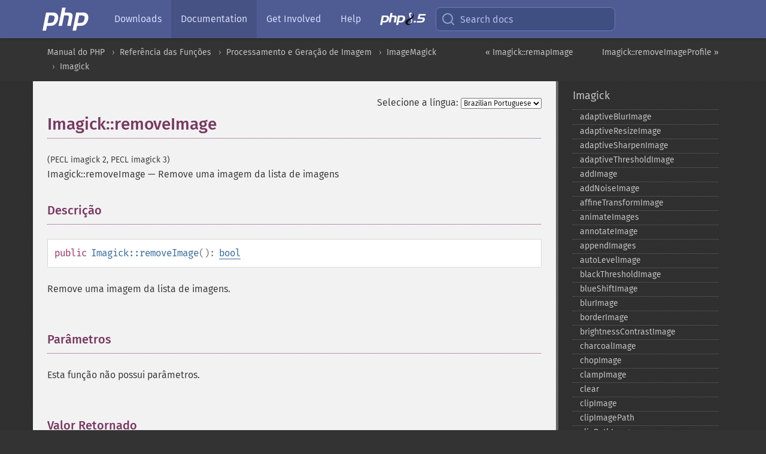

--- FILE ---
content_type: text/html; charset=utf-8
request_url: https://www.php.net/manual/pt_BR/imagick.removeimage.php
body_size: 12259
content:
<!DOCTYPE html>
<html xmlns="http://www.w3.org/1999/xhtml" lang="pt_BR">
<head>

  <meta charset="utf-8">
  <meta name="viewport" content="width=device-width, initial-scale=1.0">

     <base href="https://www.php.net/manual/pt_BR/imagick.removeimage.php">
  
  <title>PHP: Imagick::removeImage - Manual</title>

      <link rel="stylesheet" type="text/css" href="/cached.php?t=1756715876&amp;f=/fonts/Fira/fira.css" media="screen">
      <link rel="stylesheet" type="text/css" href="/cached.php?t=1756715876&amp;f=/fonts/Font-Awesome/css/fontello.css" media="screen">
      <link rel="stylesheet" type="text/css" href="/cached.php?t=1763585401&amp;f=/styles/theme-base.css" media="screen">
      <link rel="stylesheet" type="text/css" href="/cached.php?t=1763575802&amp;f=/styles/theme-medium.css" media="screen">
  
 <link rel="icon" type="image/svg+xml" sizes="any" href="https://www.php.net/favicon.svg?v=2">
 <link rel="icon" type="image/png" sizes="196x196" href="https://www.php.net/favicon-196x196.png?v=2">
 <link rel="icon" type="image/png" sizes="32x32" href="https://www.php.net/favicon-32x32.png?v=2">
 <link rel="icon" type="image/png" sizes="16x16" href="https://www.php.net/favicon-16x16.png?v=2">
 <link rel="shortcut icon" href="https://www.php.net/favicon.ico?v=2">

 <link rel="search" type="application/opensearchdescription+xml" href="https://www.php.net/phpnetimprovedsearch.src" title="Add PHP.net search">
 <link rel="alternate" type="application/atom+xml" href="https://www.php.net/releases/feed.php" title="PHP Release feed">
 <link rel="alternate" type="application/atom+xml" href="https://www.php.net/feed.atom" title="PHP: Hypertext Preprocessor">

 <link rel="canonical" href="https://www.php.net/manual/pt_BR/imagick.removeimage.php">
 <link rel="shorturl" href="https://www.php.net/manual/pt_BR/imagick.removeimage.php">
 <link rel="alternate" href="https://www.php.net/manual/pt_BR/imagick.removeimage.php" hreflang="x-default">

 <link rel="contents" href="https://www.php.net/manual/pt_BR/index.php">
 <link rel="index" href="https://www.php.net/manual/pt_BR/class.imagick.php">
 <link rel="prev" href="https://www.php.net/manual/pt_BR/imagick.remapimage.php">
 <link rel="next" href="https://www.php.net/manual/pt_BR/imagick.removeimageprofile.php">

 <link rel="alternate" href="https://www.php.net/manual/en/imagick.removeimage.php" hreflang="en">
 <link rel="alternate" href="https://www.php.net/manual/de/imagick.removeimage.php" hreflang="de">
 <link rel="alternate" href="https://www.php.net/manual/es/imagick.removeimage.php" hreflang="es">
 <link rel="alternate" href="https://www.php.net/manual/fr/imagick.removeimage.php" hreflang="fr">
 <link rel="alternate" href="https://www.php.net/manual/it/imagick.removeimage.php" hreflang="it">
 <link rel="alternate" href="https://www.php.net/manual/ja/imagick.removeimage.php" hreflang="ja">
 <link rel="alternate" href="https://www.php.net/manual/pt_BR/imagick.removeimage.php" hreflang="pt_BR">
 <link rel="alternate" href="https://www.php.net/manual/ru/imagick.removeimage.php" hreflang="ru">
 <link rel="alternate" href="https://www.php.net/manual/tr/imagick.removeimage.php" hreflang="tr">
 <link rel="alternate" href="https://www.php.net/manual/uk/imagick.removeimage.php" hreflang="uk">
 <link rel="alternate" href="https://www.php.net/manual/zh/imagick.removeimage.php" hreflang="zh">

<link rel="stylesheet" type="text/css" href="/cached.php?t=1756715876&amp;f=/fonts/Fira/fira.css" media="screen">
<link rel="stylesheet" type="text/css" href="/cached.php?t=1756715876&amp;f=/fonts/Font-Awesome/css/fontello.css" media="screen">
<link rel="stylesheet" type="text/css" href="/cached.php?t=1763585401&amp;f=/styles/theme-base.css" media="screen">
<link rel="stylesheet" type="text/css" href="/cached.php?t=1763575802&amp;f=/styles/theme-medium.css" media="screen">


 <base href="https://www.php.net/manual/pt_BR/imagick.removeimage.php">

<meta name="Description" content="Remove uma imagem da lista de imagens" />

<meta name="twitter:card" content="summary_large_image" />
<meta name="twitter:site" content="@official_php" />
<meta name="twitter:title" content="PHP: Imagick::removeImage - Manual" />
<meta name="twitter:description" content="Remove uma imagem da lista de imagens" />
<meta name="twitter:creator" content="@official_php" />
<meta name="twitter:image:src" content="https://www.php.net/images/meta-image.png" />

<meta itemprop="name" content="PHP: Imagick::removeImage - Manual" />
<meta itemprop="description" content="Remove uma imagem da lista de imagens" />
<meta itemprop="image" content="https://www.php.net/images/meta-image.png" />

<meta property="og:image" content="https://www.php.net/images/meta-image.png" />
<meta property="og:description" content="Remove uma imagem da lista de imagens" />

<link href="https://fosstodon.org/@php" rel="me" />
<!-- Matomo -->
<script>
    var _paq = window._paq = window._paq || [];
    /* tracker methods like "setCustomDimension" should be called before "trackPageView" */
    _paq.push(["setDoNotTrack", true]);
    _paq.push(["disableCookies"]);
    _paq.push(['trackPageView']);
    _paq.push(['enableLinkTracking']);
    (function() {
        var u="https://analytics.php.net/";
        _paq.push(['setTrackerUrl', u+'matomo.php']);
        _paq.push(['setSiteId', '1']);
        var d=document, g=d.createElement('script'), s=d.getElementsByTagName('script')[0];
        g.async=true; g.src=u+'matomo.js'; s.parentNode.insertBefore(g,s);
    })();
</script>
<!-- End Matomo Code -->
</head>
<body class="docs "><a href="/x-myracloud-5958a2bbbed300a9b9ac631223924e0b/1770027377.797" style="display:  none">update page now</a>

<nav class="navbar navbar-fixed-top">
  <div class="navbar__inner">
    <a href="/" aria-label="PHP Home" class="navbar__brand">
      <img
        src="/images/logos/php-logo-white.svg"
        aria-hidden="true"
        width="80"
        height="40"
      >
    </a>

    <div
      id="navbar__offcanvas"
      tabindex="-1"
      class="navbar__offcanvas"
      aria-label="Menu"
    >
      <button
        id="navbar__close-button"
        class="navbar__icon-item navbar_icon-item--visually-aligned navbar__close-button"
      >
        <svg xmlns="http://www.w3.org/2000/svg" width="24" viewBox="0 0 24 24" fill="currentColor"><path d="M19,6.41L17.59,5L12,10.59L6.41,5L5,6.41L10.59,12L5,17.59L6.41,19L12,13.41L17.59,19L19,17.59L13.41,12L19,6.41Z" /></svg>
      </button>

      <ul class="navbar__nav">
                            <li class="navbar__item">
              <a
                href="/downloads.php"
                                class="navbar__link  "
              >
                                  Downloads                              </a>
          </li>
                            <li class="navbar__item">
              <a
                href="/docs.php"
                aria-current="page"                class="navbar__link navbar__link--active "
              >
                                  Documentation                              </a>
          </li>
                            <li class="navbar__item">
              <a
                href="/get-involved.php"
                                class="navbar__link  "
              >
                                  Get Involved                              </a>
          </li>
                            <li class="navbar__item">
              <a
                href="/support.php"
                                class="navbar__link  "
              >
                                  Help                              </a>
          </li>
                            <li class="navbar__item">
              <a
                href="/releases/8.5/index.php"
                                class="navbar__link  navbar__release"
              >
                                  <img src="/images/php8/logo_php8_5.svg" alt="PHP 8.5">
                              </a>
          </li>
              </ul>
    </div>

    <div class="navbar__right">
        
      
      <!-- Desktop default search -->
      <form
        action="/manual-lookup.php"
        class="navbar__search-form"
      >
        <label for="navbar__search-input" aria-label="Search docs">
          <svg
  xmlns="http://www.w3.org/2000/svg"
  aria-hidden="true"
  width="24"
  viewBox="0 0 24 24"
  fill="none"
  stroke="currentColor"
  stroke-width="2"
  stroke-linecap="round"
  stroke-linejoin="round"
>
  <circle cx="11" cy="11" r="8"></circle>
  <line x1="21" y1="21" x2="16.65" y2="16.65"></line>
</svg>        </label>
        <input
          type="search"
          name="pattern"
          id="navbar__search-input"
          class="navbar__search-input"
          placeholder="Search docs"
          accesskey="s"
        >
        <input type="hidden" name="scope" value="quickref">
      </form>

      <!-- Desktop encanced search -->
      <button
        id="navbar__search-button"
        class="navbar__search-button"
        hidden
      >
        <svg
  xmlns="http://www.w3.org/2000/svg"
  aria-hidden="true"
  width="24"
  viewBox="0 0 24 24"
  fill="none"
  stroke="currentColor"
  stroke-width="2"
  stroke-linecap="round"
  stroke-linejoin="round"
>
  <circle cx="11" cy="11" r="8"></circle>
  <line x1="21" y1="21" x2="16.65" y2="16.65"></line>
</svg>        Search docs
      </button>

        
      <!-- Mobile default items -->
      <a
        id="navbar__search-link"
        href="/lookup-form.php"
        aria-label="Search docs"
        class="navbar__icon-item navbar__search-link"
      >
        <svg
  xmlns="http://www.w3.org/2000/svg"
  aria-hidden="true"
  width="24"
  viewBox="0 0 24 24"
  fill="none"
  stroke="currentColor"
  stroke-width="2"
  stroke-linecap="round"
  stroke-linejoin="round"
>
  <circle cx="11" cy="11" r="8"></circle>
  <line x1="21" y1="21" x2="16.65" y2="16.65"></line>
</svg>      </a>
      <a
        id="navbar__menu-link"
        href="/menu.php"
        aria-label="Menu"
        class="navbar__icon-item navbar_icon-item--visually-aligned navbar_menu-link"
      >
        <svg xmlns="http://www.w3.org/2000/svg"
  aria-hidden="true"
  width="24"
  viewBox="0 0 24 24"
  fill="currentColor"
>
  <path d="M3,6H21V8H3V6M3,11H21V13H3V11M3,16H21V18H3V16Z" />
</svg>      </a>

      <!-- Mobile enhanced items -->
      <button
        id="navbar__search-button-mobile"
        aria-label="Search docs"
        class="navbar__icon-item navbar__search-button-mobile"
        hidden
      >
        <svg
  xmlns="http://www.w3.org/2000/svg"
  aria-hidden="true"
  width="24"
  viewBox="0 0 24 24"
  fill="none"
  stroke="currentColor"
  stroke-width="2"
  stroke-linecap="round"
  stroke-linejoin="round"
>
  <circle cx="11" cy="11" r="8"></circle>
  <line x1="21" y1="21" x2="16.65" y2="16.65"></line>
</svg>      </button>
      <button
        id="navbar__menu-button"
        aria-label="Menu"
        class="navbar__icon-item navbar_icon-item--visually-aligned"
        hidden
      >
        <svg xmlns="http://www.w3.org/2000/svg"
  aria-hidden="true"
  width="24"
  viewBox="0 0 24 24"
  fill="currentColor"
>
  <path d="M3,6H21V8H3V6M3,11H21V13H3V11M3,16H21V18H3V16Z" />
</svg>      </button>
    </div>

    <div
      id="navbar__backdrop"
      class="navbar__backdrop"
    ></div>
  </div>

  <div id="flash-message"></div>
</nav>
<nav id="trick"><div><dl>
<dt><a href='/manual/en/getting-started.php'>Getting Started</a></dt>
	<dd><a href='/manual/en/introduction.php'>Introduction</a></dd>
	<dd><a href='/manual/en/tutorial.php'>A simple tutorial</a></dd>
<dt><a href='/manual/en/langref.php'>Language Reference</a></dt>
	<dd><a href='/manual/en/language.basic-syntax.php'>Basic syntax</a></dd>
	<dd><a href='/manual/en/language.types.php'>Types</a></dd>
	<dd><a href='/manual/en/language.variables.php'>Variables</a></dd>
	<dd><a href='/manual/en/language.constants.php'>Constants</a></dd>
	<dd><a href='/manual/en/language.expressions.php'>Expressions</a></dd>
	<dd><a href='/manual/en/language.operators.php'>Operators</a></dd>
	<dd><a href='/manual/en/language.control-structures.php'>Control Structures</a></dd>
	<dd><a href='/manual/en/language.functions.php'>Functions</a></dd>
	<dd><a href='/manual/en/language.oop5.php'>Classes and Objects</a></dd>
	<dd><a href='/manual/en/language.namespaces.php'>Namespaces</a></dd>
	<dd><a href='/manual/en/language.enumerations.php'>Enumerations</a></dd>
	<dd><a href='/manual/en/language.errors.php'>Errors</a></dd>
	<dd><a href='/manual/en/language.exceptions.php'>Exceptions</a></dd>
	<dd><a href='/manual/en/language.fibers.php'>Fibers</a></dd>
	<dd><a href='/manual/en/language.generators.php'>Generators</a></dd>
	<dd><a href='/manual/en/language.attributes.php'>Attributes</a></dd>
	<dd><a href='/manual/en/language.references.php'>References Explained</a></dd>
	<dd><a href='/manual/en/reserved.variables.php'>Predefined Variables</a></dd>
	<dd><a href='/manual/en/reserved.exceptions.php'>Predefined Exceptions</a></dd>
	<dd><a href='/manual/en/reserved.interfaces.php'>Predefined Interfaces and Classes</a></dd>
	<dd><a href='/manual/en/reserved.attributes.php'>Predefined Attributes</a></dd>
	<dd><a href='/manual/en/context.php'>Context options and parameters</a></dd>
	<dd><a href='/manual/en/wrappers.php'>Supported Protocols and Wrappers</a></dd>
</dl>
<dl>
<dt><a href='/manual/en/security.php'>Security</a></dt>
	<dd><a href='/manual/en/security.intro.php'>Introduction</a></dd>
	<dd><a href='/manual/en/security.general.php'>General considerations</a></dd>
	<dd><a href='/manual/en/security.cgi-bin.php'>Installed as CGI binary</a></dd>
	<dd><a href='/manual/en/security.apache.php'>Installed as an Apache module</a></dd>
	<dd><a href='/manual/en/security.sessions.php'>Session Security</a></dd>
	<dd><a href='/manual/en/security.filesystem.php'>Filesystem Security</a></dd>
	<dd><a href='/manual/en/security.database.php'>Database Security</a></dd>
	<dd><a href='/manual/en/security.errors.php'>Error Reporting</a></dd>
	<dd><a href='/manual/en/security.variables.php'>User Submitted Data</a></dd>
	<dd><a href='/manual/en/security.hiding.php'>Hiding PHP</a></dd>
	<dd><a href='/manual/en/security.current.php'>Keeping Current</a></dd>
<dt><a href='/manual/en/features.php'>Features</a></dt>
	<dd><a href='/manual/en/features.http-auth.php'>HTTP authentication with PHP</a></dd>
	<dd><a href='/manual/en/features.cookies.php'>Cookies</a></dd>
	<dd><a href='/manual/en/features.sessions.php'>Sessions</a></dd>
	<dd><a href='/manual/en/features.file-upload.php'>Handling file uploads</a></dd>
	<dd><a href='/manual/en/features.remote-files.php'>Using remote files</a></dd>
	<dd><a href='/manual/en/features.connection-handling.php'>Connection handling</a></dd>
	<dd><a href='/manual/en/features.persistent-connections.php'>Persistent Database Connections</a></dd>
	<dd><a href='/manual/en/features.commandline.php'>Command line usage</a></dd>
	<dd><a href='/manual/en/features.gc.php'>Garbage Collection</a></dd>
	<dd><a href='/manual/en/features.dtrace.php'>DTrace Dynamic Tracing</a></dd>
</dl>
<dl>
<dt><a href='/manual/en/funcref.php'>Function Reference</a></dt>
	<dd><a href='/manual/en/refs.basic.php.php'>Affecting PHP's Behaviour</a></dd>
	<dd><a href='/manual/en/refs.utilspec.audio.php'>Audio Formats Manipulation</a></dd>
	<dd><a href='/manual/en/refs.remote.auth.php'>Authentication Services</a></dd>
	<dd><a href='/manual/en/refs.utilspec.cmdline.php'>Command Line Specific Extensions</a></dd>
	<dd><a href='/manual/en/refs.compression.php'>Compression and Archive Extensions</a></dd>
	<dd><a href='/manual/en/refs.crypto.php'>Cryptography Extensions</a></dd>
	<dd><a href='/manual/en/refs.database.php'>Database Extensions</a></dd>
	<dd><a href='/manual/en/refs.calendar.php'>Date and Time Related Extensions</a></dd>
	<dd><a href='/manual/en/refs.fileprocess.file.php'>File System Related Extensions</a></dd>
	<dd><a href='/manual/en/refs.international.php'>Human Language and Character Encoding Support</a></dd>
	<dd><a href='/manual/en/refs.utilspec.image.php'>Image Processing and Generation</a></dd>
	<dd><a href='/manual/en/refs.remote.mail.php'>Mail Related Extensions</a></dd>
	<dd><a href='/manual/en/refs.math.php'>Mathematical Extensions</a></dd>
	<dd><a href='/manual/en/refs.utilspec.nontext.php'>Non-Text MIME Output</a></dd>
	<dd><a href='/manual/en/refs.fileprocess.process.php'>Process Control Extensions</a></dd>
	<dd><a href='/manual/en/refs.basic.other.php'>Other Basic Extensions</a></dd>
	<dd><a href='/manual/en/refs.remote.other.php'>Other Services</a></dd>
	<dd><a href='/manual/en/refs.search.php'>Search Engine Extensions</a></dd>
	<dd><a href='/manual/en/refs.utilspec.server.php'>Server Specific Extensions</a></dd>
	<dd><a href='/manual/en/refs.basic.session.php'>Session Extensions</a></dd>
	<dd><a href='/manual/en/refs.basic.text.php'>Text Processing</a></dd>
	<dd><a href='/manual/en/refs.basic.vartype.php'>Variable and Type Related Extensions</a></dd>
	<dd><a href='/manual/en/refs.webservice.php'>Web Services</a></dd>
	<dd><a href='/manual/en/refs.utilspec.windows.php'>Windows Only Extensions</a></dd>
	<dd><a href='/manual/en/refs.xml.php'>XML Manipulation</a></dd>
	<dd><a href='/manual/en/refs.ui.php'>GUI Extensions</a></dd>
</dl>
<dl>
<dt>Keyboard Shortcuts</dt><dt>?</dt>
<dd>This help</dd>
<dt>j</dt>
<dd>Next menu item</dd>
<dt>k</dt>
<dd>Previous menu item</dd>
<dt>g p</dt>
<dd>Previous man page</dd>
<dt>g n</dt>
<dd>Next man page</dd>
<dt>G</dt>
<dd>Scroll to bottom</dd>
<dt>g g</dt>
<dd>Scroll to top</dd>
<dt>g h</dt>
<dd>Goto homepage</dd>
<dt>g s</dt>
<dd>Goto search<br>(current page)</dd>
<dt>/</dt>
<dd>Focus search box</dd>
</dl></div></nav>
<div id="goto">
    <div class="search">
         <div class="text"></div>
         <div class="results"><ul></ul></div>
   </div>
</div>

  <div id="breadcrumbs" class="clearfix">
    <div id="breadcrumbs-inner">
          <div class="next">
        <a href="imagick.removeimageprofile.php">
          Imagick::removeImageProfile &raquo;
        </a>
      </div>
              <div class="prev">
        <a href="imagick.remapimage.php">
          &laquo; Imagick::remapImage        </a>
      </div>
          <ul>
            <li><a href='index.php'>Manual do PHP</a></li>      <li><a href='funcref.php'>Refer&ecirc;ncia das Fun&ccedil;&otilde;es</a></li>      <li><a href='refs.utilspec.image.php'>Processamento e Gera&ccedil;&atilde;o de Imagem</a></li>      <li><a href='book.imagick.php'>ImageMagick</a></li>      <li><a href='class.imagick.php'>Imagick</a></li>      </ul>
    </div>
  </div>




<div id="layout" class="clearfix">
  <section id="layout-content">
  <div class="page-tools">
    <div class="change-language">
      <form action="/manual/change.php" method="get" id="changelang" name="changelang">
        <fieldset>
          <label for="changelang-langs">Selecione a língua:</label>
          <select onchange="document.changelang.submit()" name="page" id="changelang-langs">
            <option value='en/imagick.removeimage.php'>English</option>
            <option value='de/imagick.removeimage.php'>German</option>
            <option value='es/imagick.removeimage.php'>Spanish</option>
            <option value='fr/imagick.removeimage.php'>French</option>
            <option value='it/imagick.removeimage.php'>Italian</option>
            <option value='ja/imagick.removeimage.php'>Japanese</option>
            <option value='pt_BR/imagick.removeimage.php' selected="selected">Brazilian Portuguese</option>
            <option value='ru/imagick.removeimage.php'>Russian</option>
            <option value='tr/imagick.removeimage.php'>Turkish</option>
            <option value='uk/imagick.removeimage.php'>Ukrainian</option>
            <option value='zh/imagick.removeimage.php'>Chinese (Simplified)</option>
            <option value='help-translate.php'>Other</option>
          </select>
        </fieldset>
      </form>
    </div>
  </div><div id="imagick.removeimage" class="refentry">
 <div class="refnamediv">
  <h1 class="refname">Imagick::removeImage</h1>
  <p class="verinfo">(PECL imagick 2, PECL imagick 3)</p><p class="refpurpose"><span class="refname">Imagick::removeImage</span> &mdash; <span class="dc-title">Remove uma imagem da lista de imagens</span></p>

 </div>

 <div class="refsect1 description" id="refsect1-imagick.removeimage-description">
  <h3 class="title">Descrição</h3>
  <div class="methodsynopsis dc-description">
   <span class="modifier">public</span> <span class="methodname"><strong>Imagick::removeImage</strong></span>(): <span class="type"><a href="language.types.boolean.php" class="type bool">bool</a></span></div>

  <p class="para rdfs-comment">
   Remove uma imagem da lista de imagens.
  </p>
 </div>


 <div class="refsect1 parameters" id="refsect1-imagick.removeimage-parameters">
  <h3 class="title">Parâmetros</h3>
  <p class="para">Esta função não possui parâmetros.</p>
 </div>


 <div class="refsect1 returnvalues" id="refsect1-imagick.removeimage-returnvalues">
  <h3 class="title">Valor Retornado</h3>
  <p class="para">
   Retorna <strong><code><a href="reserved.constants.php#constant.true">true</a></code></strong> em caso de sucesso.
  </p>
 </div>


 <div class="refsect1 errors" id="refsect1-imagick.removeimage-errors">
  <h3 class="title">Erros/Exceções</h3>
  <p class="para">
   Lança uma exceção ImagickException em caso de erro.
  </p>
 </div>


</div>    <div class="contribute">
      <h3 class="title">Melhore Esta Página</h3>
      <div>
         
      </div>
      <div class="edit-bug">
        <a href="https://github.com/php/doc-base/blob/master/README.md" title="Este atalho te leva ao nosso guia de contribuição no GitHub" target="_blank" rel="noopener noreferrer">Aprenda Como Melhorar Esta Página</a>
        •
        <a href="https://github.com/php/doc-pt_br">Envie uma Solicitação de Modificação</a>
        •
        <a href="https://github.com/php/doc-pt_br/issues/new?body=From%20manual%20page:%20https:%2F%2Fphp.net%2Fimagick.removeimage%0A%0A---">Reporte um Problema</a>
      </div>
    </div><section id="usernotes">
 <div class="head">
  <span class="action"><a href="/manual/add-note.php?sect=imagick.removeimage&amp;repo=pt_br&amp;redirect=https://www.php.net/manual/pt_BR/imagick.removeimage.php">＋<small>adicionar nota</small></a></span>
  <h3 class="title">Notas de Usuários </h3>
 </div>
 <div class="note">Não há notas de usuários para esta página.</div></section>    </section><!-- layout-content -->
        <aside class='layout-menu'>

        <ul class='parent-menu-list'>
                                    <li>
                <a href="class.imagick.php">Imagick</a>

                                    <ul class='child-menu-list'>

                                                <li class="">
                            <a href="imagick.adaptiveblurimage.php" title="adaptiveBlurImage">adaptiveBlurImage</a>
                        </li>
                                                <li class="">
                            <a href="imagick.adaptiveresizeimage.php" title="adaptiveResizeImage">adaptiveResizeImage</a>
                        </li>
                                                <li class="">
                            <a href="imagick.adaptivesharpenimage.php" title="adaptiveSharpenImage">adaptiveSharpenImage</a>
                        </li>
                                                <li class="">
                            <a href="imagick.adaptivethresholdimage.php" title="adaptiveThresholdImage">adaptiveThresholdImage</a>
                        </li>
                                                <li class="">
                            <a href="imagick.addimage.php" title="addImage">addImage</a>
                        </li>
                                                <li class="">
                            <a href="imagick.addnoiseimage.php" title="addNoiseImage">addNoiseImage</a>
                        </li>
                                                <li class="">
                            <a href="imagick.affinetransformimage.php" title="affineTransformImage">affineTransformImage</a>
                        </li>
                                                <li class="">
                            <a href="imagick.animateimages.php" title="animateImages">animateImages</a>
                        </li>
                                                <li class="">
                            <a href="imagick.annotateimage.php" title="annotateImage">annotateImage</a>
                        </li>
                                                <li class="">
                            <a href="imagick.appendimages.php" title="appendImages">appendImages</a>
                        </li>
                                                <li class="">
                            <a href="imagick.autolevelimage.php" title="autoLevelImage">autoLevelImage</a>
                        </li>
                                                <li class="">
                            <a href="imagick.blackthresholdimage.php" title="blackThresholdImage">blackThresholdImage</a>
                        </li>
                                                <li class="">
                            <a href="imagick.blueshiftimage.php" title="blueShiftImage">blueShiftImage</a>
                        </li>
                                                <li class="">
                            <a href="imagick.blurimage.php" title="blurImage">blurImage</a>
                        </li>
                                                <li class="">
                            <a href="imagick.borderimage.php" title="borderImage">borderImage</a>
                        </li>
                                                <li class="">
                            <a href="imagick.brightnesscontrastimage.php" title="brightnessContrastImage">brightnessContrastImage</a>
                        </li>
                                                <li class="">
                            <a href="imagick.charcoalimage.php" title="charcoalImage">charcoalImage</a>
                        </li>
                                                <li class="">
                            <a href="imagick.chopimage.php" title="chopImage">chopImage</a>
                        </li>
                                                <li class="">
                            <a href="imagick.clampimage.php" title="clampImage">clampImage</a>
                        </li>
                                                <li class="">
                            <a href="imagick.clear.php" title="clear">clear</a>
                        </li>
                                                <li class="">
                            <a href="imagick.clipimage.php" title="clipImage">clipImage</a>
                        </li>
                                                <li class="">
                            <a href="imagick.clipimagepath.php" title="clipImagePath">clipImagePath</a>
                        </li>
                                                <li class="">
                            <a href="imagick.clippathimage.php" title="clipPathImage">clipPathImage</a>
                        </li>
                                                <li class="">
                            <a href="imagick.clutimage.php" title="clutImage">clutImage</a>
                        </li>
                                                <li class="">
                            <a href="imagick.coalesceimages.php" title="coalesceImages">coalesceImages</a>
                        </li>
                                                <li class="">
                            <a href="imagick.colorizeimage.php" title="colorizeImage">colorizeImage</a>
                        </li>
                                                <li class="">
                            <a href="imagick.colormatriximage.php" title="colorMatrixImage">colorMatrixImage</a>
                        </li>
                                                <li class="">
                            <a href="imagick.combineimages.php" title="combineImages">combineImages</a>
                        </li>
                                                <li class="">
                            <a href="imagick.commentimage.php" title="commentImage">commentImage</a>
                        </li>
                                                <li class="">
                            <a href="imagick.compareimagechannels.php" title="compareImageChannels">compareImageChannels</a>
                        </li>
                                                <li class="">
                            <a href="imagick.compareimagelayers.php" title="compareImageLayers">compareImageLayers</a>
                        </li>
                                                <li class="">
                            <a href="imagick.compareimages.php" title="compareImages">compareImages</a>
                        </li>
                                                <li class="">
                            <a href="imagick.compositeimage.php" title="compositeImage">compositeImage</a>
                        </li>
                                                <li class="">
                            <a href="imagick.construct.php" title="_&#8203;_&#8203;construct">_&#8203;_&#8203;construct</a>
                        </li>
                                                <li class="">
                            <a href="imagick.contrastimage.php" title="contrastImage">contrastImage</a>
                        </li>
                                                <li class="">
                            <a href="imagick.contraststretchimage.php" title="contrastStretchImage">contrastStretchImage</a>
                        </li>
                                                <li class="">
                            <a href="imagick.convolveimage.php" title="convolveImage">convolveImage</a>
                        </li>
                                                <li class="">
                            <a href="imagick.count.php" title="count">count</a>
                        </li>
                                                <li class="">
                            <a href="imagick.cropimage.php" title="cropImage">cropImage</a>
                        </li>
                                                <li class="">
                            <a href="imagick.cropthumbnailimage.php" title="cropThumbnailImage">cropThumbnailImage</a>
                        </li>
                                                <li class="">
                            <a href="imagick.current.php" title="current">current</a>
                        </li>
                                                <li class="">
                            <a href="imagick.cyclecolormapimage.php" title="cycleColormapImage">cycleColormapImage</a>
                        </li>
                                                <li class="">
                            <a href="imagick.decipherimage.php" title="decipherImage">decipherImage</a>
                        </li>
                                                <li class="">
                            <a href="imagick.deconstructimages.php" title="deconstructImages">deconstructImages</a>
                        </li>
                                                <li class="">
                            <a href="imagick.deleteimageartifact.php" title="deleteImageArtifact">deleteImageArtifact</a>
                        </li>
                                                <li class="">
                            <a href="imagick.deleteimageproperty.php" title="deleteImageProperty">deleteImageProperty</a>
                        </li>
                                                <li class="">
                            <a href="imagick.deskewimage.php" title="deskewImage">deskewImage</a>
                        </li>
                                                <li class="">
                            <a href="imagick.despeckleimage.php" title="despeckleImage">despeckleImage</a>
                        </li>
                                                <li class="">
                            <a href="imagick.destroy.php" title="destroy">destroy</a>
                        </li>
                                                <li class="">
                            <a href="imagick.displayimage.php" title="displayImage">displayImage</a>
                        </li>
                                                <li class="">
                            <a href="imagick.displayimages.php" title="displayImages">displayImages</a>
                        </li>
                                                <li class="">
                            <a href="imagick.distortimage.php" title="distortImage">distortImage</a>
                        </li>
                                                <li class="">
                            <a href="imagick.drawimage.php" title="drawImage">drawImage</a>
                        </li>
                                                <li class="">
                            <a href="imagick.edgeimage.php" title="edgeImage">edgeImage</a>
                        </li>
                                                <li class="">
                            <a href="imagick.embossimage.php" title="embossImage">embossImage</a>
                        </li>
                                                <li class="">
                            <a href="imagick.encipherimage.php" title="encipherImage">encipherImage</a>
                        </li>
                                                <li class="">
                            <a href="imagick.enhanceimage.php" title="enhanceImage">enhanceImage</a>
                        </li>
                                                <li class="">
                            <a href="imagick.equalizeimage.php" title="equalizeImage">equalizeImage</a>
                        </li>
                                                <li class="">
                            <a href="imagick.evaluateimage.php" title="evaluateImage">evaluateImage</a>
                        </li>
                                                <li class="">
                            <a href="imagick.exportimagepixels.php" title="exportImagePixels">exportImagePixels</a>
                        </li>
                                                <li class="">
                            <a href="imagick.extentimage.php" title="extentImage">extentImage</a>
                        </li>
                                                <li class="">
                            <a href="imagick.flipimage.php" title="flipImage">flipImage</a>
                        </li>
                                                <li class="">
                            <a href="imagick.floodfillpaintimage.php" title="floodFillPaintImage">floodFillPaintImage</a>
                        </li>
                                                <li class="">
                            <a href="imagick.flopimage.php" title="flopImage">flopImage</a>
                        </li>
                                                <li class="">
                            <a href="imagick.forwardfouriertransformimage.php" title="forwardFourierTransformImage">forwardFourierTransformImage</a>
                        </li>
                                                <li class="">
                            <a href="imagick.frameimage.php" title="frameImage">frameImage</a>
                        </li>
                                                <li class="">
                            <a href="imagick.functionimage.php" title="functionImage">functionImage</a>
                        </li>
                                                <li class="">
                            <a href="imagick.fximage.php" title="fxImage">fxImage</a>
                        </li>
                                                <li class="">
                            <a href="imagick.gammaimage.php" title="gammaImage">gammaImage</a>
                        </li>
                                                <li class="">
                            <a href="imagick.gaussianblurimage.php" title="gaussianBlurImage">gaussianBlurImage</a>
                        </li>
                                                <li class="">
                            <a href="imagick.getcolorspace.php" title="getColorspace">getColorspace</a>
                        </li>
                                                <li class="">
                            <a href="imagick.getcompression.php" title="getCompression">getCompression</a>
                        </li>
                                                <li class="">
                            <a href="imagick.getcompressionquality.php" title="getCompressionQuality">getCompressionQuality</a>
                        </li>
                                                <li class="">
                            <a href="imagick.getcopyright.php" title="getCopyright">getCopyright</a>
                        </li>
                                                <li class="">
                            <a href="imagick.getfilename.php" title="getFilename">getFilename</a>
                        </li>
                                                <li class="">
                            <a href="imagick.getfont.php" title="getFont">getFont</a>
                        </li>
                                                <li class="">
                            <a href="imagick.getformat.php" title="getFormat">getFormat</a>
                        </li>
                                                <li class="">
                            <a href="imagick.getgravity.php" title="getGravity">getGravity</a>
                        </li>
                                                <li class="">
                            <a href="imagick.gethomeurl.php" title="getHomeURL">getHomeURL</a>
                        </li>
                                                <li class="">
                            <a href="imagick.getimage.php" title="getImage">getImage</a>
                        </li>
                                                <li class="">
                            <a href="imagick.getimagealphachannel.php" title="getImageAlphaChannel">getImageAlphaChannel</a>
                        </li>
                                                <li class="">
                            <a href="imagick.getimageartifact.php" title="getImageArtifact">getImageArtifact</a>
                        </li>
                                                <li class="">
                            <a href="imagick.getimagebackgroundcolor.php" title="getImageBackgroundColor">getImageBackgroundColor</a>
                        </li>
                                                <li class="">
                            <a href="imagick.getimageblob.php" title="getImageBlob">getImageBlob</a>
                        </li>
                                                <li class="">
                            <a href="imagick.getimageblueprimary.php" title="getImageBluePrimary">getImageBluePrimary</a>
                        </li>
                                                <li class="">
                            <a href="imagick.getimagebordercolor.php" title="getImageBorderColor">getImageBorderColor</a>
                        </li>
                                                <li class="">
                            <a href="imagick.getimagechanneldepth.php" title="getImageChannelDepth">getImageChannelDepth</a>
                        </li>
                                                <li class="">
                            <a href="imagick.getimagechanneldistortion.php" title="getImageChannelDistortion">getImageChannelDistortion</a>
                        </li>
                                                <li class="">
                            <a href="imagick.getimagechanneldistortions.php" title="getImageChannelDistortions">getImageChannelDistortions</a>
                        </li>
                                                <li class="">
                            <a href="imagick.getimagechannelkurtosis.php" title="getImageChannelKurtosis">getImageChannelKurtosis</a>
                        </li>
                                                <li class="">
                            <a href="imagick.getimagechannelmean.php" title="getImageChannelMean">getImageChannelMean</a>
                        </li>
                                                <li class="">
                            <a href="imagick.getimagechannelrange.php" title="getImageChannelRange">getImageChannelRange</a>
                        </li>
                                                <li class="">
                            <a href="imagick.getimagechannelstatistics.php" title="getImageChannelStatistics">getImageChannelStatistics</a>
                        </li>
                                                <li class="">
                            <a href="imagick.getimagecolormapcolor.php" title="getImageColormapColor">getImageColormapColor</a>
                        </li>
                                                <li class="">
                            <a href="imagick.getimagecolors.php" title="getImageColors">getImageColors</a>
                        </li>
                                                <li class="">
                            <a href="imagick.getimagecolorspace.php" title="getImageColorspace">getImageColorspace</a>
                        </li>
                                                <li class="">
                            <a href="imagick.getimagecompose.php" title="getImageCompose">getImageCompose</a>
                        </li>
                                                <li class="">
                            <a href="imagick.getimagecompression.php" title="getImageCompression">getImageCompression</a>
                        </li>
                                                <li class="">
                            <a href="imagick.getimagecompressionquality.php" title="getImageCompressionQuality">getImageCompressionQuality</a>
                        </li>
                                                <li class="">
                            <a href="imagick.getimagedelay.php" title="getImageDelay">getImageDelay</a>
                        </li>
                                                <li class="">
                            <a href="imagick.getimagedepth.php" title="getImageDepth">getImageDepth</a>
                        </li>
                                                <li class="">
                            <a href="imagick.getimagedispose.php" title="getImageDispose">getImageDispose</a>
                        </li>
                                                <li class="">
                            <a href="imagick.getimagedistortion.php" title="getImageDistortion">getImageDistortion</a>
                        </li>
                                                <li class="">
                            <a href="imagick.getimagefilename.php" title="getImageFilename">getImageFilename</a>
                        </li>
                                                <li class="">
                            <a href="imagick.getimageformat.php" title="getImageFormat">getImageFormat</a>
                        </li>
                                                <li class="">
                            <a href="imagick.getimagegamma.php" title="getImageGamma">getImageGamma</a>
                        </li>
                                                <li class="">
                            <a href="imagick.getimagegeometry.php" title="getImageGeometry">getImageGeometry</a>
                        </li>
                                                <li class="">
                            <a href="imagick.getimagegravity.php" title="getImageGravity">getImageGravity</a>
                        </li>
                                                <li class="">
                            <a href="imagick.getimagegreenprimary.php" title="getImageGreenPrimary">getImageGreenPrimary</a>
                        </li>
                                                <li class="">
                            <a href="imagick.getimageheight.php" title="getImageHeight">getImageHeight</a>
                        </li>
                                                <li class="">
                            <a href="imagick.getimagehistogram.php" title="getImageHistogram">getImageHistogram</a>
                        </li>
                                                <li class="">
                            <a href="imagick.getimageinterlacescheme.php" title="getImageInterlaceScheme">getImageInterlaceScheme</a>
                        </li>
                                                <li class="">
                            <a href="imagick.getimageinterpolatemethod.php" title="getImageInterpolateMethod">getImageInterpolateMethod</a>
                        </li>
                                                <li class="">
                            <a href="imagick.getimageiterations.php" title="getImageIterations">getImageIterations</a>
                        </li>
                                                <li class="">
                            <a href="imagick.getimagelength.php" title="getImageLength">getImageLength</a>
                        </li>
                                                <li class="">
                            <a href="imagick.getimagemimetype.php" title="getImageMimeType">getImageMimeType</a>
                        </li>
                                                <li class="">
                            <a href="imagick.getimageorientation.php" title="getImageOrientation">getImageOrientation</a>
                        </li>
                                                <li class="">
                            <a href="imagick.getimagepage.php" title="getImagePage">getImagePage</a>
                        </li>
                                                <li class="">
                            <a href="imagick.getimagepixelcolor.php" title="getImagePixelColor">getImagePixelColor</a>
                        </li>
                                                <li class="">
                            <a href="imagick.getimageprofile.php" title="getImageProfile">getImageProfile</a>
                        </li>
                                                <li class="">
                            <a href="imagick.getimageprofiles.php" title="getImageProfiles">getImageProfiles</a>
                        </li>
                                                <li class="">
                            <a href="imagick.getimageproperties.php" title="getImageProperties">getImageProperties</a>
                        </li>
                                                <li class="">
                            <a href="imagick.getimageproperty.php" title="getImageProperty">getImageProperty</a>
                        </li>
                                                <li class="">
                            <a href="imagick.getimageredprimary.php" title="getImageRedPrimary">getImageRedPrimary</a>
                        </li>
                                                <li class="">
                            <a href="imagick.getimageregion.php" title="getImageRegion">getImageRegion</a>
                        </li>
                                                <li class="">
                            <a href="imagick.getimagerenderingintent.php" title="getImageRenderingIntent">getImageRenderingIntent</a>
                        </li>
                                                <li class="">
                            <a href="imagick.getimageresolution.php" title="getImageResolution">getImageResolution</a>
                        </li>
                                                <li class="">
                            <a href="imagick.getimagesblob.php" title="getImagesBlob">getImagesBlob</a>
                        </li>
                                                <li class="">
                            <a href="imagick.getimagescene.php" title="getImageScene">getImageScene</a>
                        </li>
                                                <li class="">
                            <a href="imagick.getimagesignature.php" title="getImageSignature">getImageSignature</a>
                        </li>
                                                <li class="">
                            <a href="imagick.getimagetickspersecond.php" title="getImageTicksPerSecond">getImageTicksPerSecond</a>
                        </li>
                                                <li class="">
                            <a href="imagick.getimagetotalinkdensity.php" title="getImageTotalInkDensity">getImageTotalInkDensity</a>
                        </li>
                                                <li class="">
                            <a href="imagick.getimagetype.php" title="getImageType">getImageType</a>
                        </li>
                                                <li class="">
                            <a href="imagick.getimageunits.php" title="getImageUnits">getImageUnits</a>
                        </li>
                                                <li class="">
                            <a href="imagick.getimagevirtualpixelmethod.php" title="getImageVirtualPixelMethod">getImageVirtualPixelMethod</a>
                        </li>
                                                <li class="">
                            <a href="imagick.getimagewhitepoint.php" title="getImageWhitePoint">getImageWhitePoint</a>
                        </li>
                                                <li class="">
                            <a href="imagick.getimagewidth.php" title="getImageWidth">getImageWidth</a>
                        </li>
                                                <li class="">
                            <a href="imagick.getinterlacescheme.php" title="getInterlaceScheme">getInterlaceScheme</a>
                        </li>
                                                <li class="">
                            <a href="imagick.getiteratorindex.php" title="getIteratorIndex">getIteratorIndex</a>
                        </li>
                                                <li class="">
                            <a href="imagick.getnumberimages.php" title="getNumberImages">getNumberImages</a>
                        </li>
                                                <li class="">
                            <a href="imagick.getoption.php" title="getOption">getOption</a>
                        </li>
                                                <li class="">
                            <a href="imagick.getpackagename.php" title="getPackageName">getPackageName</a>
                        </li>
                                                <li class="">
                            <a href="imagick.getpage.php" title="getPage">getPage</a>
                        </li>
                                                <li class="">
                            <a href="imagick.getpixeliterator.php" title="getPixelIterator">getPixelIterator</a>
                        </li>
                                                <li class="">
                            <a href="imagick.getpixelregioniterator.php" title="getPixelRegionIterator">getPixelRegionIterator</a>
                        </li>
                                                <li class="">
                            <a href="imagick.getpointsize.php" title="getPointSize">getPointSize</a>
                        </li>
                                                <li class="">
                            <a href="imagick.getquantum.php" title="getQuantum">getQuantum</a>
                        </li>
                                                <li class="">
                            <a href="imagick.getquantumdepth.php" title="getQuantumDepth">getQuantumDepth</a>
                        </li>
                                                <li class="">
                            <a href="imagick.getquantumrange.php" title="getQuantumRange">getQuantumRange</a>
                        </li>
                                                <li class="">
                            <a href="imagick.getregistry.php" title="getRegistry">getRegistry</a>
                        </li>
                                                <li class="">
                            <a href="imagick.getreleasedate.php" title="getReleaseDate">getReleaseDate</a>
                        </li>
                                                <li class="">
                            <a href="imagick.getresource.php" title="getResource">getResource</a>
                        </li>
                                                <li class="">
                            <a href="imagick.getresourcelimit.php" title="getResourceLimit">getResourceLimit</a>
                        </li>
                                                <li class="">
                            <a href="imagick.getsamplingfactors.php" title="getSamplingFactors">getSamplingFactors</a>
                        </li>
                                                <li class="">
                            <a href="imagick.getsize.php" title="getSize">getSize</a>
                        </li>
                                                <li class="">
                            <a href="imagick.getsizeoffset.php" title="getSizeOffset">getSizeOffset</a>
                        </li>
                                                <li class="">
                            <a href="imagick.getversion.php" title="getVersion">getVersion</a>
                        </li>
                                                <li class="">
                            <a href="imagick.haldclutimage.php" title="haldClutImage">haldClutImage</a>
                        </li>
                                                <li class="">
                            <a href="imagick.hasnextimage.php" title="hasNextImage">hasNextImage</a>
                        </li>
                                                <li class="">
                            <a href="imagick.haspreviousimage.php" title="hasPreviousImage">hasPreviousImage</a>
                        </li>
                                                <li class="">
                            <a href="imagick.identifyformat.php" title="identifyFormat">identifyFormat</a>
                        </li>
                                                <li class="">
                            <a href="imagick.identifyimage.php" title="identifyImage">identifyImage</a>
                        </li>
                                                <li class="">
                            <a href="imagick.implodeimage.php" title="implodeImage">implodeImage</a>
                        </li>
                                                <li class="">
                            <a href="imagick.importimagepixels.php" title="importImagePixels">importImagePixels</a>
                        </li>
                                                <li class="">
                            <a href="imagick.inversefouriertransformimage.php" title="inverseFourierTransformImage">inverseFourierTransformImage</a>
                        </li>
                                                <li class="">
                            <a href="imagick.labelimage.php" title="labelImage">labelImage</a>
                        </li>
                                                <li class="">
                            <a href="imagick.levelimage.php" title="levelImage">levelImage</a>
                        </li>
                                                <li class="">
                            <a href="imagick.linearstretchimage.php" title="linearStretchImage">linearStretchImage</a>
                        </li>
                                                <li class="">
                            <a href="imagick.liquidrescaleimage.php" title="liquidRescaleImage">liquidRescaleImage</a>
                        </li>
                                                <li class="">
                            <a href="imagick.listregistry.php" title="listRegistry">listRegistry</a>
                        </li>
                                                <li class="">
                            <a href="imagick.magnifyimage.php" title="magnifyImage">magnifyImage</a>
                        </li>
                                                <li class="">
                            <a href="imagick.mergeimagelayers.php" title="mergeImageLayers">mergeImageLayers</a>
                        </li>
                                                <li class="">
                            <a href="imagick.minifyimage.php" title="minifyImage">minifyImage</a>
                        </li>
                                                <li class="">
                            <a href="imagick.modulateimage.php" title="modulateImage">modulateImage</a>
                        </li>
                                                <li class="">
                            <a href="imagick.montageimage.php" title="montageImage">montageImage</a>
                        </li>
                                                <li class="">
                            <a href="imagick.morphimages.php" title="morphImages">morphImages</a>
                        </li>
                                                <li class="">
                            <a href="imagick.morphology.php" title="morphology">morphology</a>
                        </li>
                                                <li class="">
                            <a href="imagick.motionblurimage.php" title="motionBlurImage">motionBlurImage</a>
                        </li>
                                                <li class="">
                            <a href="imagick.negateimage.php" title="negateImage">negateImage</a>
                        </li>
                                                <li class="">
                            <a href="imagick.newimage.php" title="newImage">newImage</a>
                        </li>
                                                <li class="">
                            <a href="imagick.newpseudoimage.php" title="newPseudoImage">newPseudoImage</a>
                        </li>
                                                <li class="">
                            <a href="imagick.nextimage.php" title="nextImage">nextImage</a>
                        </li>
                                                <li class="">
                            <a href="imagick.normalizeimage.php" title="normalizeImage">normalizeImage</a>
                        </li>
                                                <li class="">
                            <a href="imagick.oilpaintimage.php" title="oilPaintImage">oilPaintImage</a>
                        </li>
                                                <li class="">
                            <a href="imagick.opaquepaintimage.php" title="opaquePaintImage">opaquePaintImage</a>
                        </li>
                                                <li class="">
                            <a href="imagick.optimizeimagelayers.php" title="optimizeImageLayers">optimizeImageLayers</a>
                        </li>
                                                <li class="">
                            <a href="imagick.pingimage.php" title="pingImage">pingImage</a>
                        </li>
                                                <li class="">
                            <a href="imagick.pingimageblob.php" title="pingImageBlob">pingImageBlob</a>
                        </li>
                                                <li class="">
                            <a href="imagick.pingimagefile.php" title="pingImageFile">pingImageFile</a>
                        </li>
                                                <li class="">
                            <a href="imagick.polaroidimage.php" title="polaroidImage">polaroidImage</a>
                        </li>
                                                <li class="">
                            <a href="imagick.posterizeimage.php" title="posterizeImage">posterizeImage</a>
                        </li>
                                                <li class="">
                            <a href="imagick.previewimages.php" title="previewImages">previewImages</a>
                        </li>
                                                <li class="">
                            <a href="imagick.previousimage.php" title="previousImage">previousImage</a>
                        </li>
                                                <li class="">
                            <a href="imagick.profileimage.php" title="profileImage">profileImage</a>
                        </li>
                                                <li class="">
                            <a href="imagick.quantizeimage.php" title="quantizeImage">quantizeImage</a>
                        </li>
                                                <li class="">
                            <a href="imagick.quantizeimages.php" title="quantizeImages">quantizeImages</a>
                        </li>
                                                <li class="">
                            <a href="imagick.queryfontmetrics.php" title="queryFontMetrics">queryFontMetrics</a>
                        </li>
                                                <li class="">
                            <a href="imagick.queryfonts.php" title="queryFonts">queryFonts</a>
                        </li>
                                                <li class="">
                            <a href="imagick.queryformats.php" title="queryFormats">queryFormats</a>
                        </li>
                                                <li class="">
                            <a href="imagick.raiseimage.php" title="raiseImage">raiseImage</a>
                        </li>
                                                <li class="">
                            <a href="imagick.randomthresholdimage.php" title="randomThresholdImage">randomThresholdImage</a>
                        </li>
                                                <li class="">
                            <a href="imagick.readimage.php" title="readImage">readImage</a>
                        </li>
                                                <li class="">
                            <a href="imagick.readimageblob.php" title="readImageBlob">readImageBlob</a>
                        </li>
                                                <li class="">
                            <a href="imagick.readimagefile.php" title="readImageFile">readImageFile</a>
                        </li>
                                                <li class="">
                            <a href="imagick.readimages.php" title="readimages">readimages</a>
                        </li>
                                                <li class="">
                            <a href="imagick.remapimage.php" title="remapImage">remapImage</a>
                        </li>
                                                <li class="current">
                            <a href="imagick.removeimage.php" title="removeImage">removeImage</a>
                        </li>
                                                <li class="">
                            <a href="imagick.removeimageprofile.php" title="removeImageProfile">removeImageProfile</a>
                        </li>
                                                <li class="">
                            <a href="imagick.render.php" title="render">render</a>
                        </li>
                                                <li class="">
                            <a href="imagick.resampleimage.php" title="resampleImage">resampleImage</a>
                        </li>
                                                <li class="">
                            <a href="imagick.resetimagepage.php" title="resetImagePage">resetImagePage</a>
                        </li>
                                                <li class="">
                            <a href="imagick.resizeimage.php" title="resizeImage">resizeImage</a>
                        </li>
                                                <li class="">
                            <a href="imagick.rollimage.php" title="rollImage">rollImage</a>
                        </li>
                                                <li class="">
                            <a href="imagick.rotateimage.php" title="rotateImage">rotateImage</a>
                        </li>
                                                <li class="">
                            <a href="imagick.rotationalblurimage.php" title="rotationalBlurImage">rotationalBlurImage</a>
                        </li>
                                                <li class="">
                            <a href="imagick.sampleimage.php" title="sampleImage">sampleImage</a>
                        </li>
                                                <li class="">
                            <a href="imagick.scaleimage.php" title="scaleImage">scaleImage</a>
                        </li>
                                                <li class="">
                            <a href="imagick.segmentimage.php" title="segmentImage">segmentImage</a>
                        </li>
                                                <li class="">
                            <a href="imagick.selectiveblurimage.php" title="selectiveBlurImage">selectiveBlurImage</a>
                        </li>
                                                <li class="">
                            <a href="imagick.separateimagechannel.php" title="separateImageChannel">separateImageChannel</a>
                        </li>
                                                <li class="">
                            <a href="imagick.sepiatoneimage.php" title="sepiaToneImage">sepiaToneImage</a>
                        </li>
                                                <li class="">
                            <a href="imagick.setbackgroundcolor.php" title="setBackgroundColor">setBackgroundColor</a>
                        </li>
                                                <li class="">
                            <a href="imagick.setcolorspace.php" title="setColorspace">setColorspace</a>
                        </li>
                                                <li class="">
                            <a href="imagick.setcompression.php" title="setCompression">setCompression</a>
                        </li>
                                                <li class="">
                            <a href="imagick.setcompressionquality.php" title="setCompressionQuality">setCompressionQuality</a>
                        </li>
                                                <li class="">
                            <a href="imagick.setfilename.php" title="setFilename">setFilename</a>
                        </li>
                                                <li class="">
                            <a href="imagick.setfirstiterator.php" title="setFirstIterator">setFirstIterator</a>
                        </li>
                                                <li class="">
                            <a href="imagick.setfont.php" title="setFont">setFont</a>
                        </li>
                                                <li class="">
                            <a href="imagick.setformat.php" title="setFormat">setFormat</a>
                        </li>
                                                <li class="">
                            <a href="imagick.setgravity.php" title="setGravity">setGravity</a>
                        </li>
                                                <li class="">
                            <a href="imagick.setimage.php" title="setImage">setImage</a>
                        </li>
                                                <li class="">
                            <a href="imagick.setimagealphachannel.php" title="setImageAlphaChannel">setImageAlphaChannel</a>
                        </li>
                                                <li class="">
                            <a href="imagick.setimageartifact.php" title="setImageArtifact">setImageArtifact</a>
                        </li>
                                                <li class="">
                            <a href="imagick.setimagebackgroundcolor.php" title="setImageBackgroundColor">setImageBackgroundColor</a>
                        </li>
                                                <li class="">
                            <a href="imagick.setimageblueprimary.php" title="setImageBluePrimary">setImageBluePrimary</a>
                        </li>
                                                <li class="">
                            <a href="imagick.setimagebordercolor.php" title="setImageBorderColor">setImageBorderColor</a>
                        </li>
                                                <li class="">
                            <a href="imagick.setimagechanneldepth.php" title="setImageChannelDepth">setImageChannelDepth</a>
                        </li>
                                                <li class="">
                            <a href="imagick.setimagecolormapcolor.php" title="setImageColormapColor">setImageColormapColor</a>
                        </li>
                                                <li class="">
                            <a href="imagick.setimagecolorspace.php" title="setImageColorspace">setImageColorspace</a>
                        </li>
                                                <li class="">
                            <a href="imagick.setimagecompose.php" title="setImageCompose">setImageCompose</a>
                        </li>
                                                <li class="">
                            <a href="imagick.setimagecompression.php" title="setImageCompression">setImageCompression</a>
                        </li>
                                                <li class="">
                            <a href="imagick.setimagecompressionquality.php" title="setImageCompressionQuality">setImageCompressionQuality</a>
                        </li>
                                                <li class="">
                            <a href="imagick.setimagedelay.php" title="setImageDelay">setImageDelay</a>
                        </li>
                                                <li class="">
                            <a href="imagick.setimagedepth.php" title="setImageDepth">setImageDepth</a>
                        </li>
                                                <li class="">
                            <a href="imagick.setimagedispose.php" title="setImageDispose">setImageDispose</a>
                        </li>
                                                <li class="">
                            <a href="imagick.setimageextent.php" title="setImageExtent">setImageExtent</a>
                        </li>
                                                <li class="">
                            <a href="imagick.setimagefilename.php" title="setImageFilename">setImageFilename</a>
                        </li>
                                                <li class="">
                            <a href="imagick.setimageformat.php" title="setImageFormat">setImageFormat</a>
                        </li>
                                                <li class="">
                            <a href="imagick.setimagegamma.php" title="setImageGamma">setImageGamma</a>
                        </li>
                                                <li class="">
                            <a href="imagick.setimagegravity.php" title="setImageGravity">setImageGravity</a>
                        </li>
                                                <li class="">
                            <a href="imagick.setimagegreenprimary.php" title="setImageGreenPrimary">setImageGreenPrimary</a>
                        </li>
                                                <li class="">
                            <a href="imagick.setimageinterlacescheme.php" title="setImageInterlaceScheme">setImageInterlaceScheme</a>
                        </li>
                                                <li class="">
                            <a href="imagick.setimageinterpolatemethod.php" title="setImageInterpolateMethod">setImageInterpolateMethod</a>
                        </li>
                                                <li class="">
                            <a href="imagick.setimageiterations.php" title="setImageIterations">setImageIterations</a>
                        </li>
                                                <li class="">
                            <a href="imagick.setimagematte.php" title="setImageMatte">setImageMatte</a>
                        </li>
                                                <li class="">
                            <a href="imagick.setimageorientation.php" title="setImageOrientation">setImageOrientation</a>
                        </li>
                                                <li class="">
                            <a href="imagick.setimagepage.php" title="setImagePage">setImagePage</a>
                        </li>
                                                <li class="">
                            <a href="imagick.setimageprofile.php" title="setImageProfile">setImageProfile</a>
                        </li>
                                                <li class="">
                            <a href="imagick.setimageproperty.php" title="setImageProperty">setImageProperty</a>
                        </li>
                                                <li class="">
                            <a href="imagick.setimageredprimary.php" title="setImageRedPrimary">setImageRedPrimary</a>
                        </li>
                                                <li class="">
                            <a href="imagick.setimagerenderingintent.php" title="setImageRenderingIntent">setImageRenderingIntent</a>
                        </li>
                                                <li class="">
                            <a href="imagick.setimageresolution.php" title="setImageResolution">setImageResolution</a>
                        </li>
                                                <li class="">
                            <a href="imagick.setimagescene.php" title="setImageScene">setImageScene</a>
                        </li>
                                                <li class="">
                            <a href="imagick.setimagetickspersecond.php" title="setImageTicksPerSecond">setImageTicksPerSecond</a>
                        </li>
                                                <li class="">
                            <a href="imagick.setimagetype.php" title="setImageType">setImageType</a>
                        </li>
                                                <li class="">
                            <a href="imagick.setimageunits.php" title="setImageUnits">setImageUnits</a>
                        </li>
                                                <li class="">
                            <a href="imagick.setimagevirtualpixelmethod.php" title="setImageVirtualPixelMethod">setImageVirtualPixelMethod</a>
                        </li>
                                                <li class="">
                            <a href="imagick.setimagewhitepoint.php" title="setImageWhitePoint">setImageWhitePoint</a>
                        </li>
                                                <li class="">
                            <a href="imagick.setinterlacescheme.php" title="setInterlaceScheme">setInterlaceScheme</a>
                        </li>
                                                <li class="">
                            <a href="imagick.setiteratorindex.php" title="setIteratorIndex">setIteratorIndex</a>
                        </li>
                                                <li class="">
                            <a href="imagick.setlastiterator.php" title="setLastIterator">setLastIterator</a>
                        </li>
                                                <li class="">
                            <a href="imagick.setoption.php" title="setOption">setOption</a>
                        </li>
                                                <li class="">
                            <a href="imagick.setpage.php" title="setPage">setPage</a>
                        </li>
                                                <li class="">
                            <a href="imagick.setpointsize.php" title="setPointSize">setPointSize</a>
                        </li>
                                                <li class="">
                            <a href="imagick.setprogressmonitor.php" title="setProgressMonitor">setProgressMonitor</a>
                        </li>
                                                <li class="">
                            <a href="imagick.setregistry.php" title="setRegistry">setRegistry</a>
                        </li>
                                                <li class="">
                            <a href="imagick.setresolution.php" title="setResolution">setResolution</a>
                        </li>
                                                <li class="">
                            <a href="imagick.setresourcelimit.php" title="setResourceLimit">setResourceLimit</a>
                        </li>
                                                <li class="">
                            <a href="imagick.setsamplingfactors.php" title="setSamplingFactors">setSamplingFactors</a>
                        </li>
                                                <li class="">
                            <a href="imagick.setsize.php" title="setSize">setSize</a>
                        </li>
                                                <li class="">
                            <a href="imagick.setsizeoffset.php" title="setSizeOffset">setSizeOffset</a>
                        </li>
                                                <li class="">
                            <a href="imagick.settype.php" title="setType">setType</a>
                        </li>
                                                <li class="">
                            <a href="imagick.shadeimage.php" title="shadeImage">shadeImage</a>
                        </li>
                                                <li class="">
                            <a href="imagick.shadowimage.php" title="shadowImage">shadowImage</a>
                        </li>
                                                <li class="">
                            <a href="imagick.sharpenimage.php" title="sharpenImage">sharpenImage</a>
                        </li>
                                                <li class="">
                            <a href="imagick.shaveimage.php" title="shaveImage">shaveImage</a>
                        </li>
                                                <li class="">
                            <a href="imagick.shearimage.php" title="shearImage">shearImage</a>
                        </li>
                                                <li class="">
                            <a href="imagick.sigmoidalcontrastimage.php" title="sigmoidalContrastImage">sigmoidalContrastImage</a>
                        </li>
                                                <li class="">
                            <a href="imagick.sketchimage.php" title="sketchImage">sketchImage</a>
                        </li>
                                                <li class="">
                            <a href="imagick.smushimages.php" title="smushImages">smushImages</a>
                        </li>
                                                <li class="">
                            <a href="imagick.solarizeimage.php" title="solarizeImage">solarizeImage</a>
                        </li>
                                                <li class="">
                            <a href="imagick.sparsecolorimage.php" title="sparseColorImage">sparseColorImage</a>
                        </li>
                                                <li class="">
                            <a href="imagick.spliceimage.php" title="spliceImage">spliceImage</a>
                        </li>
                                                <li class="">
                            <a href="imagick.spreadimage.php" title="spreadImage">spreadImage</a>
                        </li>
                                                <li class="">
                            <a href="imagick.statisticimage.php" title="statisticImage">statisticImage</a>
                        </li>
                                                <li class="">
                            <a href="imagick.steganoimage.php" title="steganoImage">steganoImage</a>
                        </li>
                                                <li class="">
                            <a href="imagick.stereoimage.php" title="stereoImage">stereoImage</a>
                        </li>
                                                <li class="">
                            <a href="imagick.stripimage.php" title="stripImage">stripImage</a>
                        </li>
                                                <li class="">
                            <a href="imagick.subimagematch.php" title="subImageMatch">subImageMatch</a>
                        </li>
                                                <li class="">
                            <a href="imagick.swirlimage.php" title="swirlImage">swirlImage</a>
                        </li>
                                                <li class="">
                            <a href="imagick.textureimage.php" title="textureImage">textureImage</a>
                        </li>
                                                <li class="">
                            <a href="imagick.thresholdimage.php" title="thresholdImage">thresholdImage</a>
                        </li>
                                                <li class="">
                            <a href="imagick.thumbnailimage.php" title="thumbnailImage">thumbnailImage</a>
                        </li>
                                                <li class="">
                            <a href="imagick.tintimage.php" title="tintImage">tintImage</a>
                        </li>
                                                <li class="">
                            <a href="imagick.tostring.php" title="_&#8203;_&#8203;toString">_&#8203;_&#8203;toString</a>
                        </li>
                                                <li class="">
                            <a href="imagick.transformimagecolorspace.php" title="transformImageColorspace">transformImageColorspace</a>
                        </li>
                                                <li class="">
                            <a href="imagick.transparentpaintimage.php" title="transparentPaintImage">transparentPaintImage</a>
                        </li>
                                                <li class="">
                            <a href="imagick.transposeimage.php" title="transposeImage">transposeImage</a>
                        </li>
                                                <li class="">
                            <a href="imagick.transverseimage.php" title="transverseImage">transverseImage</a>
                        </li>
                                                <li class="">
                            <a href="imagick.trimimage.php" title="trimImage">trimImage</a>
                        </li>
                                                <li class="">
                            <a href="imagick.uniqueimagecolors.php" title="uniqueImageColors">uniqueImageColors</a>
                        </li>
                                                <li class="">
                            <a href="imagick.unsharpmaskimage.php" title="unsharpMaskImage">unsharpMaskImage</a>
                        </li>
                                                <li class="">
                            <a href="imagick.valid.php" title="valid">valid</a>
                        </li>
                                                <li class="">
                            <a href="imagick.vignetteimage.php" title="vignetteImage">vignetteImage</a>
                        </li>
                                                <li class="">
                            <a href="imagick.waveimage.php" title="waveImage">waveImage</a>
                        </li>
                                                <li class="">
                            <a href="imagick.whitethresholdimage.php" title="whiteThresholdImage">whiteThresholdImage</a>
                        </li>
                                                <li class="">
                            <a href="imagick.writeimage.php" title="writeImage">writeImage</a>
                        </li>
                                                <li class="">
                            <a href="imagick.writeimagefile.php" title="writeImageFile">writeImageFile</a>
                        </li>
                                                <li class="">
                            <a href="imagick.writeimages.php" title="writeImages">writeImages</a>
                        </li>
                                                <li class="">
                            <a href="imagick.writeimagesfile.php" title="writeImagesFile">writeImagesFile</a>
                        </li>
                        
                    </ul>
                
            </li>
                        
                        <li>
                <span class="header">Deprecated</span>
                <ul class="child-menu-list">
                                    <li class="">
                        <a href="imagick.averageimages.php" title="averageImages">averageImages</a>
                    </li>
                                    <li class="">
                        <a href="imagick.clone.php" title="clone">clone</a>
                    </li>
                                    <li class="">
                        <a href="imagick.colorfloodfillimage.php" title="colorFloodfillImage">colorFloodfillImage</a>
                    </li>
                                    <li class="">
                        <a href="imagick.filter.php" title="filter">filter</a>
                    </li>
                                    <li class="">
                        <a href="imagick.flattenimages.php" title="flattenImages">flattenImages</a>
                    </li>
                                    <li class="">
                        <a href="imagick.getimageattribute.php" title="getImageAttribute">getImageAttribute</a>
                    </li>
                                    <li class="">
                        <a href="imagick.getimagechannelextrema.php" title="getImageChannelExtrema">getImageChannelExtrema</a>
                    </li>
                                    <li class="">
                        <a href="imagick.getimageclipmask.php" title="getImageClipMask">getImageClipMask</a>
                    </li>
                                    <li class="">
                        <a href="imagick.getimageextrema.php" title="getImageExtrema">getImageExtrema</a>
                    </li>
                                    <li class="">
                        <a href="imagick.getimageindex.php" title="getImageIndex">getImageIndex</a>
                    </li>
                                    <li class="">
                        <a href="imagick.getimagematte.php" title="getImageMatte">getImageMatte</a>
                    </li>
                                    <li class="">
                        <a href="imagick.getimagemattecolor.php" title="getImageMatteColor">getImageMatteColor</a>
                    </li>
                                    <li class="">
                        <a href="imagick.getimagesize.php" title="getImageSize">getImageSize</a>
                    </li>
                                    <li class="">
                        <a href="imagick.mapimage.php" title="mapImage">mapImage</a>
                    </li>
                                    <li class="">
                        <a href="imagick.mattefloodfillimage.php" title="matteFloodfillImage">matteFloodfillImage</a>
                    </li>
                                    <li class="">
                        <a href="imagick.medianfilterimage.php" title="medianFilterImage">medianFilterImage</a>
                    </li>
                                    <li class="">
                        <a href="imagick.mosaicimages.php" title="mosaicImages">mosaicImages</a>
                    </li>
                                    <li class="">
                        <a href="imagick.orderedposterizeimage.php" title="orderedPosterizeImage">orderedPosterizeImage</a>
                    </li>
                                    <li class="">
                        <a href="imagick.paintfloodfillimage.php" title="paintFloodfillImage">paintFloodfillImage</a>
                    </li>
                                    <li class="">
                        <a href="imagick.paintopaqueimage.php" title="paintOpaqueImage">paintOpaqueImage</a>
                    </li>
                                    <li class="">
                        <a href="imagick.painttransparentimage.php" title="paintTransparentImage">paintTransparentImage</a>
                    </li>
                                    <li class="">
                        <a href="imagick.radialblurimage.php" title="radialBlurImage">radialBlurImage</a>
                    </li>
                                    <li class="">
                        <a href="imagick.recolorimage.php" title="recolorImage">recolorImage</a>
                    </li>
                                    <li class="">
                        <a href="imagick.reducenoiseimage.php" title="reduceNoiseImage">reduceNoiseImage</a>
                    </li>
                                    <li class="">
                        <a href="imagick.roundcorners.php" title="roundCorners">roundCorners</a>
                    </li>
                                    <li class="">
                        <a href="imagick.setimageattribute.php" title="setImageAttribute">setImageAttribute</a>
                    </li>
                                    <li class="">
                        <a href="imagick.setimagebias.php" title="setImageBias">setImageBias</a>
                    </li>
                                    <li class="">
                        <a href="imagick.setimagebiasquantum.php" title="setImageBiasQuantum">setImageBiasQuantum</a>
                    </li>
                                    <li class="">
                        <a href="imagick.setimageclipmask.php" title="setImageClipMask">setImageClipMask</a>
                    </li>
                                    <li class="">
                        <a href="imagick.setimageindex.php" title="setImageIndex">setImageIndex</a>
                    </li>
                                    <li class="">
                        <a href="imagick.setimagemattecolor.php" title="setImageMatteColor">setImageMatteColor</a>
                    </li>
                                    <li class="">
                        <a href="imagick.setimageopacity.php" title="setImageOpacity">setImageOpacity</a>
                    </li>
                                    <li class="">
                        <a href="imagick.transformimage.php" title="transformImage">transformImage</a>
                    </li>
                                </ul>
            </li>
                    </ul>
    </aside>


  </div><!-- layout -->

  <footer>
    <div class="container footer-content">
      <div class="row-fluid">
      <ul class="footmenu">
        <li><a href="/manual/pt_BR/copyright.php">Copyright &copy; 2001-2026 The PHP Documentation Group</a></li>
        <li><a href="/my.php">My PHP.net</a></li>
        <li><a href="/contact.php">Contact</a></li>
        <li><a href="/sites.php">Other PHP.net sites</a></li>
        <li><a href="/privacy.php">Privacy policy</a></li>
      </ul>
      </div>
    </div>
  </footer>
    
<script src="/cached.php?t=1756715876&amp;f=/js/ext/jquery-3.6.0.min.js"></script>
<script src="/cached.php?t=1756715876&amp;f=/js/ext/FuzzySearch.min.js"></script>
<script src="/cached.php?t=1756715876&amp;f=/js/ext/mousetrap.min.js"></script>
<script src="/cached.php?t=1756715876&amp;f=/js/ext/jquery.scrollTo.min.js"></script>
<script src="/cached.php?t=1768309801&amp;f=/js/search.js"></script>
<script src="/cached.php?t=1768309801&amp;f=/js/common.js"></script>
<script type="module" src="/cached.php?t=1759587603&amp;f=/js/interactive-examples.js"></script>

<a id="toTop" href="javascript:;"><span id="toTopHover"></span><img width="40" height="40" alt="To Top" src="/images/to-top@2x.png"></a>

<div id="search-modal__backdrop" class="search-modal__backdrop">
  <div
    role="dialog"
    aria-label="Search modal"
    id="search-modal"
    class="search-modal"
  >
    <div class="search-modal__header">
      <div class="search-modal__form">
        <div class="search-modal__input-icon">
          <!-- https://feathericons.com search -->
          <svg xmlns="http://www.w3.org/2000/svg"
            aria-hidden="true"
            width="24"
            viewBox="0 0 24 24"
            fill="none"
            stroke="currentColor"
            stroke-width="2"
            stroke-linecap="round"
            stroke-linejoin="round"
          >
            <circle cx="11" cy="11" r="8"></circle>
            <line x1="21" y1="21" x2="16.65" y2="16.65"></line>
          </svg>
        </div>
        <input
          type="search"
          id="search-modal__input"
          class="search-modal__input"
          placeholder="Search docs"
          aria-label="Search docs"
        />
      </div>

      <button aria-label="Close" class="search-modal__close">
        <!-- https://pictogrammers.com/library/mdi/icon/close/ -->
        <svg
          xmlns="http://www.w3.org/2000/svg"
          aria-hidden="true"
          width="24"
          viewBox="0 0 24 24"
        >
          <path d="M19,6.41L17.59,5L12,10.59L6.41,5L5,6.41L10.59,12L5,17.59L6.41,19L12,13.41L17.59,19L19,17.59L13.41,12L19,6.41Z"/>
        </svg>
      </button>
    </div>
    <div
      role="listbox"
      aria-label="Search results"
      id="search-modal__results"
      class="search-modal__results"
    ></div>
    <div class="search-modal__helper-text">
      <div>
        <kbd>↑</kbd> and <kbd>↓</kbd> to navigate •
        <kbd>Enter</kbd> to select •
        <kbd>Esc</kbd> to close • <kbd>/</kbd> to open
      </div>
      <div>
        Press <kbd>Enter</kbd> without
        selection to search using Google
      </div>
    </div>
  </div>
</div>

</body>
</html>
